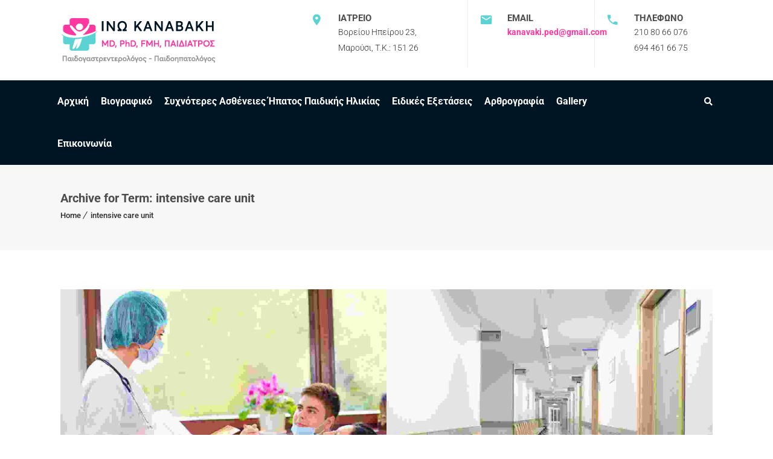

--- FILE ---
content_type: text/css
request_url: https://www.paidoipatologos.gr/wp-content/themes/pediatric/style.css?ver=2.2
body_size: 203
content:
/*
Theme Name: Pediatric
Theme URI: http://mediclinic.wpengine.com/
Author: the DesignThemes team
Author URI: https://wedesignthemes.com/
Description: Pediatric medical theme for Clinics.
Version: 2.2
License: GNU General Public License v2 or later
License URI: http://www.gnu.org/licenses/gpl-2.0.html
Tags: editor-style, featured-images, microformats, post-formats, rtl-language-support, sticky-post, threaded-comments, translation-ready
Text Domain: pediatric

This theme, like WordPress, is licensed under the GPL.
Use it to make something cool, have fun, and share what you've learned with others.
*/

--- FILE ---
content_type: text/css
request_url: https://www.paidoipatologos.gr/wp-content/plugins/designthemes-core-features/shortcodes/css/shortcodes/procedures.css
body_size: 2118
content:
@charset "utf-8";
/* Table of Content
==================================================
	1.0 - Transition
	2.0 - Popular Procedures
	3.0 - Responsive
	4.0 - Skin Color*/

	
	/*--------------------------------------------------------------
	1.0 - Transition
	--------------------------------------------------------------*/

	.dt-spa-procedures-wrapper.type1, .dt-spa-procedures-wrapper.type1 .thumb, .dt-spa-procedures-wrapper.type1 .thumb .icon-wrapper, .dt-spa-procedures-wrapper.type1 .button, .dt-spa-procedures-wrapper.type2, .dt-spa-procedures-wrapper.type2:before, .dt-spa-procedures-wrapper.type2 .details, .dt-spa-procedures-wrapper.type2 .details .price-meta-data, .dt-sc-procedures-catalog-list li .dt-sc-catalog-menu .dt-sc-catalog-meta h5:after, .single.single-dt_spa_procedures .dt_spa_procedures.type-dt_spa_procedures .dt_spa_procedures-detail .dt_spa_procedures-price, .single.single-dt_spa_procedures .dt_spa_procedures.type-dt_spa_procedures .dt_spa_procedures-detail > h4, .single.single-dt_spa_procedures .dt_spa_procedures.type-dt_spa_procedures .dt_spa_procedures-detail > .vc_row, ul.dt-sc-vertical-nav { -webkit-transition: all 0.75s ease 0s; transition: all 0.75s ease 0s; }

	.dt-sc-procedures-catalog-list li .dt-sc-catalog-menu .dt-sc-catalog-meta h5 .price { -webkit-transition: all 0.5s ease 0s; transition: all 0.5s ease 0s; }

	.dt-spa-procedures-wrapper.type2 .details .price-meta-data { -webkit-transition: all 0.2s ease-in-out 0s; transition: all 0.2s ease-in-out 0s; }


	/*--------------------------------------------------------------
	2.0 - Procedures
	--------------------------------------------------------------*/	

	.dt-spa-procedures-wrapper, .dt-spa-procedures-wrapper .thumb, .dt-spa-procedures-wrapper .details { float: left; position: relative; width: 100%; }

	.dt-spa-procedures-wrapper .details h4 { padding-bottom: 15px; position: relative; }
	.dt-spa-procedures-wrapper .details h4:after { content: ""; height: 1px; margin: auto; position: absolute; bottom: 0; left: 0; right: 0; width: 47px; }
	.dt-spa-procedures-wrapper .button a { display: table; font-size: 12px; text-transform: uppercase; }

	.dt-spa-procedures-wrapper .button a:after { content: "\f301"; display: table-cell; font-family: 'Material-Design-Iconic-Font'; font-size: 12px; padding-left: 10px; }


	.dt-spa-procedures-wrapper.type1 .thumb { border: 5px solid; }

	.dt-spa-procedures-wrapper.type1 { text-align: center; }
	.dt-spa-procedures-wrapper.type1 .thumb { margin-bottom: 35px; }
	.dt-spa-procedures-wrapper.type1 .thumb .icon-wrapper { display: block; height: 0; line-height: 70px; margin: auto; width: 0; -webkit-transform: translate(-35px, -35px); transform: translate(-35px, -35px); }
	.dt-spa-procedures-wrapper.type1 .thumb .icon-wrapper:before { background-color: inherit; content: ""; display: block; -webkit-border-radius: 10px; border-radius: 10px; -webkit-transform: rotate(45deg); transform: rotate(45deg); }

	.dt-spa-procedures-wrapper.type1 .thumb .icon-wrapper, 
	.dt-spa-procedures-wrapper.type1 .thumb .icon-wrapper:before, 
	.dt-spa-procedures-wrapper.type1 .thumb .icon-wrapper span { margin: auto; position: absolute; left: 0; right: 0; top: 0; text-align: center; }

	.dt-spa-procedures-wrapper.type1 .thumb .icon-wrapper { top: 35px; } 

	.dt-spa-procedures-wrapper.type1 .thumb .icon-wrapper:before, 
	.dt-spa-procedures-wrapper.type1 .thumb .icon-wrapper span { height: 70px; width: 70px; }

	.dt-spa-procedures-wrapper.type1 .thumb .icon-wrapper span { display: block; font-size: 32px; line-height: inherit; }

	.dt-spa-procedures-wrapper.type1 .button { display: inline-block; height: 40px; line-height: 40px; position: absolute; bottom: 0; left: 0; right: 0; }
	.dt-spa-procedures-wrapper.type1 .button a { padding: 0 20px; margin: auto; }
	
	.dt-spa-procedures-wrapper.type2 { border-style: solid; border-width: 5px; padding-bottom: 50%; }
	.dt-spa-procedures-wrapper.type2:before { content: ""; pointer-events: none; position: absolute; bottom: -5px; left: -5px; right: -5px; top: -5px; }

	.dt-spa-procedures-wrapper.type2 .details { padding: 35px 30px; position: absolute; bottom: 0; left: 0; }
	.dt-spa-procedures-wrapper.type2 .details:after { content: ""; display: block; position: absolute; bottom: 0; left: 0; }

	.dt-spa-procedures-wrapper.type2 .details h4:after { margin: 0; }
	.dt-spa-procedures-wrapper.type2 .details ul.agenda { margin: 0; }
	.dt-spa-procedures-wrapper.type2 .details ul.agenda li { padding-bottom: 5px; }
	.dt-spa-procedures-wrapper.type2 .details ul.agenda, .dt-spa-procedures-wrapper.type2 .details ul.agenda li { display: inline-block; width: 100%; }
	.dt-spa-procedures-wrapper.type2 .details .price-meta-data { background-color: inherit; padding-bottom: 20px; padding-left: inherit; padding-right: inherit; pointer-events: none; position: absolute; left: 0; top: 100%; }
	.dt-spa-procedures-wrapper.type2 .details .price-meta-data p { border-bottom: 1px solid; margin-bottom: 20px; padding-bottom: 25px; }

	.dt-spa-procedures-wrapper.type2 .details .price-meta-data .price, 
	.dt-spa-procedures-wrapper.type2 .details .price-meta-data .button { float: left; width: 50%; }
	.dt-spa-procedures-wrapper.type2 .details .price-meta-data .price { font-size: 24px; font-weight: bold; }
	.dt-spa-procedures-wrapper.type2 .details .price-meta-data .button { text-align: right; }
	.dt-spa-procedures-wrapper.type2 .details .price-meta-data .button a { pointer-events: auto; width: 100%; }
	.dt-spa-procedures-wrapper.type2 .details .price-meta-data .button a:after { padding-left: 0; }

	.dt-spa-procedures-wrapper.type2:hover { margin-top: -50px; -webkit-box-shadow: 0 0 0 5px #fff; box-shadow: 0 0 0 5px #fff; }
	.dt-spa-procedures-wrapper.type2:hover .details { -webkit-transform: translateY(-75%); transform: translateY(-75%); }
	.dt-spa-procedures-wrapper.type2:hover .details .price-meta-data { margin-top: -25px; }



	.dt-spa-procedures-wrapper.type1:hover .thumb .icon-wrapper { top: 0; }

	.dt-spa-procedures-wrapper.type1:hover { -webkit-transform: translateY(-40px); transform: translateY(-40px); }
	.dt-spa-procedures-wrapper.type1:hover .button { -webkit-transform: translateY(100%); transform: translateY(100%); }


	.dt-spa-procedures-wrapper.type1 .thumb .icon-wrapper, .dt-spa-procedures-wrapper.type1 .button,
	.dt-spa-procedures-wrapper.type2:before, .dt-spa-procedures-wrapper.type2 .details .price-meta-data { opacity: 0; filter: alpha(opacity=0); visibility: hidden; }

	.dt-spa-procedures-wrapper.type1:hover .thumb .icon-wrapper, .dt-spa-procedures-wrapper.type1:hover .button,
	.dt-spa-procedures-wrapper.type2:hover:before, .dt-spa-procedures-wrapper.type2:hover .details .price-meta-data { opacity: 1; filter: alpha(opacity=100); visibility: visible; }
	

	.dt-sc-procedures-catalog-wrapper, .dt-sc-procedures-catalog-list, .dt-sc-procedures-catalog-list li, .dt-sc-procedures-catalog-list li .dt-sc-catalog-menu { float: left; width: 100%; }

	.dt-sc-procedures-catalog-list { position: relative; }
	.dt-sc-procedures-catalog-list.loading::after { background-color: rgba(255, 255, 255, 0.75); content: ""; display: block; height: 100%; position: absolute; width: 100%; }

	.dt-sc-procedures-catalog-list li { display: inline-block; margin: 0 0 20px; padding: 0; width: 100%; }
	.dt-sc-procedures-catalog-list li .dt-sc-catalog-menu .rounded { float: left; height: 135px; margin-right: 20px; overflow: hidden; width: 135px; }
	.dt-sc-procedures-catalog-list li .dt-sc-catalog-menu .rounded img { width: 100%; -webkit-transform: scale(1.1); transform: scale(1.1); }
	.dt-sc-procedures-catalog-list li .dt-sc-catalog-menu .rounded, .dt-sc-procedures-catalog-list li .dt-sc-catalog-menu .rounded img { -webkit-border-radius: 50%; border-radius: 50%; }
	.dt-sc-procedures-catalog-list li .dt-sc-catalog-menu .dt-sc-catalog-meta { display: table; }
	.dt-sc-procedures-catalog-list li .dt-sc-catalog-menu .dt-sc-catalog-meta h5 { padding-bottom: 20px; position: relative; }
	.dt-sc-procedures-catalog-list li .dt-sc-catalog-menu .dt-sc-catalog-meta h5:after { border-style: solid; border-width: 0 0 1px; content: ""; height: 0; position: absolute; bottom: 0; left: 0; width: 47px; }
	.dt-sc-procedures-catalog-list li .dt-sc-catalog-menu .dt-sc-catalog-meta h5 .price { background-color: #fff; height: 30px; line-height: 18px; opacity: 0; filter: alpha(opacity=0); padding: 5px; position: absolute; right: 0; top: 100%; visibility: hidden; z-index: 1; }

	.dt-sc-procedures-catalog-pagination { clear: both; display: block; position: relative; text-align: center; }
	.dt-sc-procedures-catalog-pagination a { display: inline-block; font-size: 0; height: 40px; line-height: 0; position: relative; text-align: center; width: 50px; }
	.dt-sc-procedures-catalog-pagination a:before { font-family: "Material-Design-Iconic-Font"; font-size: 40px; line-height: 40px; }
	.dt-sc-procedures-catalog-pagination a.block-prev:before { content: "\f2ff"; }
	.dt-sc-procedures-catalog-pagination a.block-next:before { content: "\f301"; }
	.dt-sc-procedures-catalog-pagination a:hover { cursor: pointer; }


	.dt-sc-procedures-catalog-list li .dt-sc-catalog-menu:hover .dt-sc-catalog-meta h5:after { border-style: dashed; width: 100%; }
	.dt-sc-procedures-catalog-list li .dt-sc-catalog-menu:hover .dt-sc-catalog-meta h5 .price { margin-top: -15px; opacity: 1; filter: alpha(opacity=100); visibility: visible; }
	
	.single.single-dt_spa_procedures .wrapper { padding-bottom: 50px; }
	.single.single-dt_spa_procedures .dt_spa_procedures.type-dt_spa_procedures .dt_spa_procedures-detail { position: relative; }
	.single.single-dt_spa_procedures .dt_spa_procedures.type-dt_spa_procedures .dt_spa_procedures-thumb { display: none; }
	.single.single-dt_spa_procedures .dt_spa_procedures.type-dt_spa_procedures .dt_spa_procedures-detail .dt_spa_procedures-price,
	.single.single-dt_spa_procedures .dt_spa_procedures.type-dt_spa_procedures .dt_spa_procedures-detail > h4 { float: left; text-align: center; width: 100%; }

	.single.single-dt_spa_procedures .dt_spa_procedures.type-dt_spa_procedures .dt_spa_procedures-detail > h4 { font-size: 32px; margin-bottom: 35px; padding-bottom: 10px; position: relative; }
	.single.single-dt_spa_procedures .dt_spa_procedures.type-dt_spa_procedures .dt_spa_procedures-detail > h4:after { content: ""; height: 1px; margin: auto; position: absolute; bottom: 0; left: 0; right: 0; width: 47px; }

	.single.single-dt_spa_procedures .dt_spa_procedures.type-dt_spa_procedures .dt_spa_procedures-detail .dt_spa_procedures-price,
	.single.single-dt_spa_procedures .dt_spa_procedures.type-dt_spa_procedures .dt_spa_procedures-detail > h4, 
	.single.single-dt_spa_procedures .dt_spa_procedures.type-dt_spa_procedures .dt_spa_procedures-detail > .vc_row { clear: both; }

	.single.single-dt_spa_procedures .dt_spa_procedures.type-dt_spa_procedures .dt_spa_procedures-detail:hover .dt_spa_procedures-price,
	.single.single-dt_spa_procedures .dt_spa_procedures.type-dt_spa_procedures .dt_spa_procedures-detail:hover > h4 { text-align: center; width: 100%; }

	.single.single-dt_spa_procedures .dt_spa_procedures.type-dt_spa_procedures .dt_spa_procedures-detail .sticky-wrapper { z-index: 999; }


	ul.dt-sc-vertical-nav { float: left; margin: 0 0 35px; padding: 0; width: 100% !important; }
	
	ul.dt-sc-vertical-nav > li { display: block; float: left; margin: 0; padding: 0; width: 100%; }
	ul.dt-sc-vertical-nav > li > a { float: left; font-size: 16px; line-height: normal; margin: 0; padding: 15px 20px; text-align: center; text-transform: inherit; width: 100%; }
	ul.dt-sc-vertical-nav > li > a span { display: inline-block; margin-right: 10px; }

	ul.dt-sc-vertical-nav { -webkit-box-shadow: 0 0 0 1px rgba(0,0,0,0.06) inset; box-shadow: 0 0 0 1px rgba(0,0,0,0.06) inset; }
	ul.dt-sc-vertical-nav > li > a { -webkit-box-shadow: -1px 0 0 0 rgba(0, 0, 0, 0.06) inset; box-shadow: -1px 0 0 0 rgba(0, 0, 0, 0.06) inset; }
	ul.dt-sc-vertical-nav li:last-child a { -webkit-box-shadow: none; box-shadow: none; }


	ul.dt-sc-vertical-nav > li.active > a, ul.dt-sc-vertical-nav > li.active > a:hover { position:relative; z-index:1; color: #fff; }

	ul.dt-sc-vertical-nav > li.active > a:before { background-color: inherit; content: ""; display: block; height: 16px; margin: auto; position: absolute; bottom: -8px; left: 0; right: 0; width: 16px; -webkit-transform: rotate(45deg); transform: rotate(45deg); }


	.is-sticky ul.dt-sc-vertical-nav { border-top: 1px solid rgba(0,0,0,0.06); left: 0; top: 100% !important; -webkit-transform: translateY(-100%); transform: translateY(-100%); }
	.is-sticky ul.dt-sc-vertical-nav > li > a { background-color: #fff; }
	.is-sticky ul.dt-sc-vertical-nav > li.active > a:before { bottom: auto; top: -8px; }


	/* one item */
	ul.dt-sc-vertical-nav > li:nth-child(1):nth-last-child(1) { width: 100%; }

	/* two items */
	ul.dt-sc-vertical-nav > li:nth-child(1):nth-last-child(2),
	ul.dt-sc-vertical-nav > li:nth-child(2):nth-last-child(1) { width: 50%; }

	/* three items */
	ul.dt-sc-vertical-nav > li:nth-child(1):nth-last-child(3),
	ul.dt-sc-vertical-nav > li:nth-child(2):nth-last-child(2),
	ul.dt-sc-vertical-nav > li:nth-child(3):nth-last-child(1) { width: 33.3333%; }

	/* four items */
	ul.dt-sc-vertical-nav > li:nth-child(1):nth-last-child(4),
	ul.dt-sc-vertical-nav > li:nth-child(2):nth-last-child(3),
	ul.dt-sc-vertical-nav > li:nth-child(3):nth-last-child(2),
	ul.dt-sc-vertical-nav > li:nth-child(4):nth-last-child(1) { width: 25%; }

	/* four items */
	ul.dt-sc-vertical-nav > li:nth-child(1):nth-last-child(5),
	ul.dt-sc-vertical-nav > li:nth-child(2):nth-last-child(4),
	ul.dt-sc-vertical-nav > li:nth-child(3):nth-last-child(3),
	ul.dt-sc-vertical-nav > li:nth-child(4):nth-last-child(2),
	ul.dt-sc-vertical-nav > li:nth-child(5):nth-last-child(1) { width: 20%; }			


	/*--------------------------------------------------------------
	3.0 - Default Color
	--------------------------------------------------------------*/

	.dt-spa-procedures-wrapper .details h4:after, .single.single-dt_spa_procedures .dt_spa_procedures.type-dt_spa_procedures .dt_spa_procedures-detail > h4:after { background-color: #906c5f; }
	.dt-spa-procedures-wrapper .details .button, .dt-spa-procedures-wrapper.type1 .button { background-color: rgba(0,0,0,0); }

	.dt-spa-procedures-wrapper.type2 .details h4:after { background-color: #fff; }


	.dt-spa-procedures-wrapper.type2 { border-color: rgba(0,0,0,0); }
	.dt-spa-procedures-wrapper.type1 .thumb, .dt-spa-procedures-wrapper.type2:hover { border-color: #fff; }
	.dt-spa-procedures-wrapper.type1:hover .thumb, .dt-spa-procedures-wrapper.type2:before { -webkit-box-shadow: 0 0 30px 0 rgba(0,0,0,0.1); box-shadow: 0 0 30px 0 rgba(0,0,0,0.1); }


	.dt-spa-procedures-wrapper.type1 .thumb .icon-wrapper span, .dt-spa-procedures-wrapper.type2 .details, .dt-spa-procedures-wrapper.type2 .details * { color: #fff; }
	.dt-spa-procedures-wrapper.type1 .button a:not(:hover), .dt-sc-procedures-catalog-list li .dt-sc-catalog-menu .dt-sc-catalog-meta h5:after, .dt-sc-procedures-catalog-list li .dt-sc-catalog-menu .dt-sc-catalog-meta h5 .price, .dt-sc-procedures-catalog-pagination a { color: #906c5f; }

	.dt-spa-procedures-wrapper.type2 .details .price-meta-data .button a:hover { color: rgba(255,255,255,0.6); }

	ul.dt-sc-vertical-nav > li > a { color: #333; }

	
	/*--------------------------------------------------------------
	4.0 - Responsive
	--------------------------------------------------------------*/
	
	/*----*****---- << Mobile (Landscape) >> ----*****----*/	
	
	/* Common Styles for the devices below 767px width */
	@media only screen and (max-width: 767px) {
	

	
	}  

--- FILE ---
content_type: text/css
request_url: https://www.paidoipatologos.gr/wp-content/plugins/designthemes-core-features/shortcodes/css/shortcodes/popular-procedures.css
body_size: 481
content:
@charset "utf-8";
/* Table of Content
==================================================
	1.0 - Transition
	2.0 - Popular Procedures
	3.0 - Responsive
	4.0 - Skin Color*/

	
	/*--------------------------------------------------------------
	1.0 - Transition
	--------------------------------------------------------------*/
	.dt-sc-popular-procedures .image img, .dt-sc-popular-procedures .details { -webkit-transition:all 0.3s linear; -moz-transition:all 0.3s linear; -o-transition:all 0.3s linear; -ms-transition:all 0.3s linear; transition:all 0.3s linear; }



	/*--------------------------------------------------------------
	2.0 - Popular Procedures
	--------------------------------------------------------------*/	
	.dt-sc-popular-procedures { width:100%; margin:0px; padding:0px; clear:both; display:block; }
	.dt-sc-popular-procedures .image { float:left; clear:both; width:100%; margin:0px; }
	.dt-sc-popular-procedures .details { clear:both; float:left; margin:10px 0 0; padding:40px 32px; text-align:center; width:100%; }
	.dt-sc-popular-procedures .details h3 { font-size:20px; margin-bottom: 10px; padding-bottom: 15px; position: relative; }
	.dt-sc-popular-procedures .details h3:after { background-color: rgba(0, 0, 0, 0.25); content: ""; height: 1px; margin: auto; position: absolute; bottom: 0; left: 0; right: 0; width: 47px; }

	.dt-sc-popular-procedures .details .duration, .dt-sc-popular-procedures .details .price, .dt-sc-popular-procedures .details p { float:left; clear:both; margin:10px 0 0; width:100%; }
	.dt-sc-popular-procedures .details .price, .dt-sc-popular-procedures .details .duration { font-size:16px; font-style: italic; }
	.dt-sc-popular-procedures .details p { font-size:15px; margin-top: 15px; }
	
	.dt-sc-popular-procedures .image img, .dt-sc-popular-procedures .details { border-radius:40px 0; }
	.dt-sc-popular-procedures:hover .image img { border-radius: 0 40px; }	
	
	.dt-sc-popular-procedures .details { background:rgba(0, 0, 0, 0.03); }
	
	
	
	/*--------------------------------------------------------------
	3.0 - Responsive
	--------------------------------------------------------------*/
	
	/*----*****---- << Mobile (Landscape) >> ----*****----*/	
	
	/* Common Styles for the devices below 767px width */
	@media only screen and (max-width: 767px) {
	
		.dt-sc-popular-procedures { display: inline-block; }
		.dt-sc-popular-procedures .image img, .dt-sc-popular-procedures:hover .details { width: 100%; }	
	
	}  